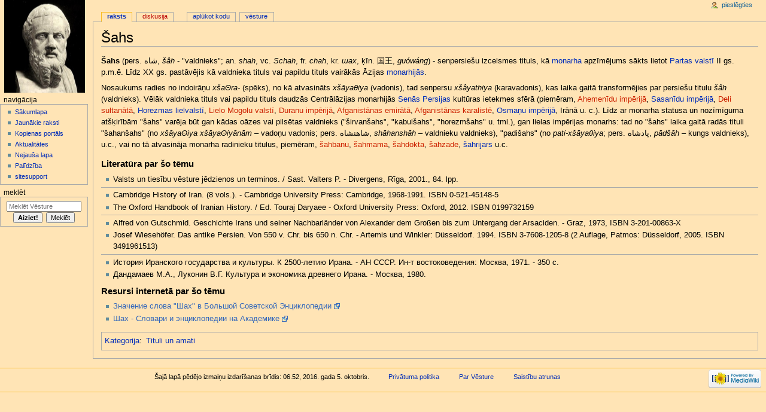

--- FILE ---
content_type: text/html; charset=UTF-8
request_url: https://vesture.eu/%C5%A0ahs
body_size: 6495
content:
<!DOCTYPE html>
<html class="client-nojs" lang="lv" dir="ltr">
<head>
<meta charset="UTF-8"/>
<title>Šahs - Vēsture</title>
<script>document.documentElement.className = document.documentElement.className.replace( /(^|\s)client-nojs(\s|$)/, "$1client-js$2" );</script>
<script>(window.RLQ=window.RLQ||[]).push(function(){mw.config.set({"wgCanonicalNamespace":"","wgCanonicalSpecialPageName":false,"wgNamespaceNumber":0,"wgPageName":"Šahs","wgTitle":"Šahs","wgCurRevisionId":63452,"wgRevisionId":63452,"wgArticleId":2376,"wgIsArticle":true,"wgIsRedirect":false,"wgAction":"view","wgUserName":null,"wgUserGroups":["*"],"wgCategories":["Tituli un amati"],"wgBreakFrames":false,"wgPageContentLanguage":"lv","wgPageContentModel":"wikitext","wgSeparatorTransformTable":[",\t."," \t,"],"wgDigitTransformTable":["",""],"wgDefaultDateFormat":"ydm","wgMonthNames":["","janvāris","februāris","marts","aprīlis","maijs","jūnijs","jūlijs","augusts","septembris","oktobris","novembris","decembris"],"wgMonthNamesShort":["","janvāris","februāris","marts","aprīlis","maijs","jūnijs","jūlijs","augusts","septembris","oktobris","novembris","decembris"],"wgRelevantPageName":"Šahs","wgRelevantArticleId":2376,"wgRequestId":"4ab14a97f8e9ea67ea1cbb32","wgIsProbablyEditable":false,"wgRestrictionEdit":[],"wgRestrictionMove":[],"wgWikiEditorEnabledModules":{"toolbar":true,"dialogs":true,"preview":true,"publish":true}});mw.loader.state({"site.styles":"ready","noscript":"ready","user.styles":"ready","user.cssprefs":"ready","user":"ready","user.options":"loading","user.tokens":"loading","mediawiki.legacy.shared":"ready","mediawiki.legacy.commonPrint":"ready","mediawiki.sectionAnchor":"ready","mediawiki.skinning.interface":"ready","mediawiki.skinning.content.externallinks":"ready","skins.monobook.styles":"ready"});mw.loader.implement("user.options@198b1xf",function($,jQuery,require,module){mw.user.options.set({"variant":"lv"});});mw.loader.implement("user.tokens@015zxaz",function ( $, jQuery, require, module ) {
mw.user.tokens.set({"editToken":"+\\","patrolToken":"+\\","watchToken":"+\\","csrfToken":"+\\"});/*@nomin*/;

});mw.loader.load(["mediawiki.page.startup"]);});</script>
<link rel="stylesheet" href="/load.php?debug=false&amp;lang=lv&amp;modules=mediawiki.legacy.commonPrint%2Cshared%7Cmediawiki.sectionAnchor%7Cmediawiki.skinning.content.externallinks%7Cmediawiki.skinning.interface%7Cskins.monobook.styles&amp;only=styles&amp;skin=monobook"/>
<script async="" src="/load.php?debug=false&amp;lang=lv&amp;modules=startup&amp;only=scripts&amp;skin=monobook"></script>
<!--[if IE 6]><link rel="stylesheet" href="/skins/MonoBook/IE60Fixes.css?303" media="screen"/><![endif]--><!--[if IE 7]><link rel="stylesheet" href="/skins/MonoBook/IE70Fixes.css?303" media="screen"/><![endif]-->
<meta name="ResourceLoaderDynamicStyles" content=""/>
<meta name="generator" content="MediaWiki 1.28.0"/>
<link rel="shortcut icon" href="/favicon.ico"/>
<link rel="search" type="application/opensearchdescription+xml" href="/opensearch_desc.php" title="Vēsture (lv)"/>
<link rel="EditURI" type="application/rsd+xml" href="https://vesture.eu/api.php?action=rsd"/>
<link rel="alternate" type="application/atom+xml" title="Vēsture Atom padeve" href="/index.php?title=Special:RecentChanges&amp;feed=atom"/>
</head>
<body class="mediawiki ltr sitedir-ltr mw-hide-empty-elt ns-0 ns-subject page-Šahs rootpage-Šahs skin-monobook action-view"><div id="globalWrapper">
		<div id="column-content">
			<div id="content" class="mw-body" role="main">
				<a id="top"></a>
				
				<div class="mw-indicators">
</div>
				<h1 id="firstHeading" class="firstHeading" lang="lv">Šahs</h1>
				
				<div id="bodyContent" class="mw-body-content">
					<div id="siteSub">No &#039;&#039;Vēsture&#039;&#039;</div>
					<div id="contentSub"></div>
										<div id="jump-to-nav" class="mw-jump">Pārlēkt uz: <a href="#column-one">navigācija</a>, <a href="#searchInput">meklēt</a></div>

					<!-- start content -->
					<div id="mw-content-text" lang="lv" dir="ltr" class="mw-content-ltr"><p><b>Šahs</b> (pers. شاه, <i>šâh</i> - "valdnieks"; an. <i>shah</i>, vc. <i>Schah</i>, fr. <i>chah</i>, kr. <i>шах</i>, ķīn. 国王, <i>guówáng</i>) - senpersiešu izcelsmes tituls, kā <a href="/Monarhs" title="Monarhs">monarha</a> apzīmējums sākts lietot <a href="/Partas_lielvalsts" class="mw-redirect" title="Partas lielvalsts">Partas valstī</a> II gs. p.m.ē. Līdz XX gs. pastāvējis kā valdnieka tituls vai papildu tituls vairākās Āzijas <a href="/Monarhija" title="Monarhija">monarhijās</a>.
</p><p>Nosaukums radies no indoirāņu <i>xšaΘra-</i> (spēks), no kā atvasināts <i>xšāyaθiya</i> (vadonis), tad senpersu <i>xšâyathiya</i> (karavadonis), kas laika gaitā transformējies par persiešu titulu <i>šâh</i> (valdnieks). Vēlāk valdnieka tituls vai papildu tituls daudzās Centrālāzijas monarhijās <a href="/Sen%C4%81_Persija" title="Senā Persija">Senās Persijas</a> kultūras ietekmes sfērā (piemēram, <a href="/index.php?title=Ahemen%C4%ABdu_imp%C4%93rija&amp;action=edit&amp;redlink=1" class="new" title="Ahemenīdu impērija (lapa nepastāv)">Ahemenīdu impērijā</a>, <a href="/Sasan%C4%ABdu_imp%C4%93rija" class="mw-redirect" title="Sasanīdu impērija">Sasanīdu impērijā</a>, <a href="/index.php?title=Deli_sultan%C4%81ts&amp;action=edit&amp;redlink=1" class="new" title="Deli sultanāts (lapa nepastāv)">Deli sultanātā</a>, <a href="/Horezmas_lielvalsts" title="Horezmas lielvalsts">Horezmas lielvalstī</a>, <a href="/index.php?title=Lielo_Mogolu_imp%C4%93rija&amp;action=edit&amp;redlink=1" class="new" title="Lielo Mogolu impērija (lapa nepastāv)">Lielo Mogolu valstī</a>, <a href="/index.php?title=Duranu_lielvalsts&amp;action=edit&amp;redlink=1" class="new" title="Duranu lielvalsts (lapa nepastāv)">Duranu impērijā</a>, <a href="/index.php?title=Afganist%C4%81nas_emir%C4%81ts&amp;action=edit&amp;redlink=1" class="new" title="Afganistānas emirāts (lapa nepastāv)">Afganistānas emirātā</a>, <a href="/index.php?title=Afganist%C4%81nas_karaliste&amp;action=edit&amp;redlink=1" class="new" title="Afganistānas karaliste (lapa nepastāv)">Afganistānas karalistē</a>, <a href="/Osma%C5%86u_imp%C4%93rija" class="mw-redirect" title="Osmaņu impērija">Osmaņu impērijā</a>, Irānā u. c.). Līdz ar monarha statusa un nozīmīguma atšķirībām "šahs" varēja būt gan kādas oāzes vai pilsētas valdnieks ("širvanšahs", "kabulšahs", "horezmšahs" u. tml.), gan lielas impērijas monarhs: tad no "šahs" laika gaitā radās tituli "šahanšahs" (no <i>xšāyaΘiya xšāyaΘiyānām</i> – vadoņu vadonis; pers. شاهنشاه, <i>shāhanshāh</i> – valdnieku valdnieks), "padišahs" (no <i>pati-xšāyaθiya</i>; pers. پادشاه, <i>pādšāh</i> – kungs valdnieks), u.c., vai no tā atvasināja monarha radinieku titulus, piemēram, <a href="/index.php?title=%C5%A0ahbanu&amp;action=edit&amp;redlink=1" class="new" title="Šahbanu (lapa nepastāv)">šahbanu</a>, <a href="/index.php?title=%C5%A0ahmama&amp;action=edit&amp;redlink=1" class="new" title="Šahmama (lapa nepastāv)">šahmama</a>, <a href="/index.php?title=%C5%A0ahdokta&amp;action=edit&amp;redlink=1" class="new" title="Šahdokta (lapa nepastāv)">šahdokta</a>, <a href="/index.php?title=%C5%A0ahzade&amp;action=edit&amp;redlink=1" class="new" title="Šahzade (lapa nepastāv)">šahzade</a>, <a href="/%C5%A0ahrijars" title="Šahrijars">šahrijars</a> u.c.
</p>
<h4><span class="mw-headline" id="Literat.C5.ABra_par_.C5.A1o_t.C4.93mu">Literatūra par šo tēmu</span></h4>
<ul><li> Valsts un tiesību vēsture jēdzienos un terminos. / Sast. Valters P. - Divergens, Rīga, 2001., 84. lpp.</li></ul>
<hr />
<ul><li> Cambridge History of Iran. (8 vols.). - Cambridge University Press: Cambridge, 1968-1991. ISBN 0-521-45148-5</li>
<li> The Oxford Handbook of Iranian History. / Ed. Touraj Daryaee - Oxford University Press: Oxford, 2012. ISBN 0199732159</li></ul>
<hr />
<ul><li> Alfred von Gutschmid. Geschichte Irans und seiner Nachbarländer von Alexander dem Großen bis zum Untergang der Arsaciden. - Graz, 1973, ISBN 3-201-00863-X</li>
<li> Josef Wiesehöfer. Das antike Persien. Von 550 v. Chr. bis 650 n. Chr. - Artemis und Winkler: Düsseldorf. 1994. ISBN 3-7608-1205-8 (2 Auflage, Patmos: Düsseldorf, 2005. ISBN 3491961513)</li></ul>
<hr />
<ul><li> История Иранского государства и культуры. К 2500-летию Ирана. - АН СССР. Ин-т востоковедения: Москва, 1971. - 350 с.</li>
<li> Дандамаев М.А., Луконин В.Г. Культура и экономика древнего Ирана. - Москва, 1980.</li></ul>
<h4><span class="mw-headline" id="Resursi_internet.C4.81_par_.C5.A1o_t.C4.93mu">Resursi internetā par šo tēmu</span></h4>
<ul><li> <a rel="nofollow" class="external text" href="http://bse.sci-lib.com/article123300.html">Значение слова "Шах" в Большой Советской Энциклопедии</a></li>
<li> <a rel="nofollow" class="external text" href="http://dic.academic.ru/dic.nsf/es/93034/%D0%A8%D0%90%D0%A5">Шах - Словари и энциклопедии на Академике</a></li></ul>

<!-- 
NewPP limit report
Cached time: 20260122030147
Cache expiry: 86400
Dynamic content: false
CPU time usage: 0.004 seconds
Real time usage: 0.004 seconds
Preprocessor visited node count: 24/1000000
Preprocessor generated node count: 0/1000000
Post‐expand include size: 0/2097152 bytes
Template argument size: 0/2097152 bytes
Highest expansion depth: 2/40
Expensive parser function count: 0/100
-->

<!-- 
Transclusion expansion time report (%,ms,calls,template)
100.00%    0.000      1 - -total
-->

<!-- Saved in parser cache with key vesture:pcache:idhash:2376-0!*!0!!*!*!* and timestamp 20260122030147 and revision id 63452
 -->
</div><div class="printfooter">
Saturs iegūts no "<a dir="ltr" href="https://vesture.eu/index.php?title=Šahs&amp;oldid=63452">https://vesture.eu/index.php?title=Šahs&amp;oldid=63452</a>"</div>
					<div id="catlinks" class="catlinks" data-mw="interface"><div id="mw-normal-catlinks" class="mw-normal-catlinks"><a href="/Special:Categories" title="Special:Categories">Kategorija</a>: <ul><li><a href="/Kategorija:Tituli_un_amati" title="Kategorija:Tituli un amati">Tituli un amati</a></li></ul></div></div>					<!-- end content -->
										<div class="visualClear"></div>
				</div>
			</div>
		</div>
		<div id="column-one">
			<h2>Navigācijas izvēlne</h2>
					<div id="p-cactions" class="portlet" role="navigation">
			<h3>Apskates</h3>

			<div class="pBody">
				<ul>
				<li id="ca-nstab-main" class="selected"><a href="/%C5%A0ahs" title="Apskatīt rakstu [c]" accesskey="c">Raksts</a></li>
				<li id="ca-talk" class="new"><a href="/index.php?title=Diskusija:%C5%A0ahs&amp;action=edit&amp;redlink=1" rel="discussion" title="Diskusija par šī raksta lapu [t]" accesskey="t">Diskusija</a></li>
				<li id="ca-viewsource"><a href="/index.php?title=%C5%A0ahs&amp;action=edit" title="Šī lapa ir aizsargāta. Tu vari apskatīt tās izejas kodu. [e]" accesskey="e">Aplūkot kodu</a></li>
				<li id="ca-history"><a href="/index.php?title=%C5%A0ahs&amp;action=history" title="Šīs lapas iepriekšējās versijas. [h]" accesskey="h">Vēsture</a></li>
				</ul>
							</div>
		</div>
				<div class="portlet" id="p-personal" role="navigation">
				<h3>Dalībnieka rīki</h3>

				<div class="pBody">
					<ul>
													<li id="pt-login"><a href="/index.php?title=Special:UserLogin&amp;returnto=%C5%A0ahs" title="Aicinām tevi ieiet Vēsture, tomēr tas nav obligāti. [o]" accesskey="o">Pieslēgties</a></li>
											</ul>
				</div>
			</div>
			<div class="portlet" id="p-logo" role="banner">
				<a href="/S%C4%81kumlapa" class="mw-wiki-logo" title="Sākumlapa"></a>
			</div>
				<div class="generated-sidebar portlet" id="p-navigation" role="navigation">
		<h3>Navigācija</h3>
		<div class='pBody'>
							<ul>
											<li id="n-mainpage"><a href="/S%C4%81kumlapa" title="Iet uz sākumlapu [z]" accesskey="z">Sākumlapa</a></li>
											<li id="n-Jaun.C4.81kie-raksti"><a href="/Special:NewPages">Jaunākie raksti</a></li>
											<li id="n-portal"><a href="/V%C4%93sture:Kopienas_port%C4%81ls" title="Par šo projektu, par to, ko tu vari šeit darīt un kur ko atrast">Kopienas portāls</a></li>
											<li id="n-currentevents"><a href="/V%C4%93sture:Aktualit%C4%81tes" title="Uzzini papildinformāciju par šobrīd aktuālajiem notikumiem">Aktualitātes</a></li>
											<li id="n-randompage"><a href="/Special:Random" title="Iet uz nejauši izvēlētu lapu [x]" accesskey="x">Nejauša lapa</a></li>
											<li id="n-help"><a href="https://www.mediawiki.org/wiki/Special:MyLanguage/Help:Contents" title="Vieta, kur uzzināt.">Palīdzība</a></li>
											<li id="n-sitesupport"><a href="/Sitesupport-url">sitesupport</a></li>
									</ul>
					</div>
		</div>
			<div id="p-search" class="portlet" role="search">
			<h3><label for="searchInput">Meklēt</label></h3>

			<div id="searchBody" class="pBody">
				<form action="/index.php" id="searchform">
					<input type='hidden' name="title" value="Special:Search"/>
					<input type="search" name="search" placeholder="Meklēt Vēsture" title="Meklēt šajā wiki [f]" accesskey="f" id="searchInput"/>
					<input type="submit" name="go" value="Aiziet!" title="Aiziet uz lapu ar precīzi šādu nosaukumu, ja tāda pastāv" id="searchGoButton" class="searchButton"/>&#160;
						<input type="submit" name="fulltext" value="Meklēt" title="Meklēt lapās šo tekstu" id="mw-searchButton" class="searchButton"/>
				</form>

							</div>
		</div>
			</div><!-- end of the left (by default at least) column -->
		<div class="visualClear"></div>
					<div id="footer" role="contentinfo">
						<div id="f-poweredbyico">
									<a href="//www.mediawiki.org/"><img src="/resources/assets/poweredby_mediawiki_88x31.png" alt="Powered by MediaWiki" srcset="/resources/assets/poweredby_mediawiki_132x47.png 1.5x, /resources/assets/poweredby_mediawiki_176x62.png 2x" width="88" height="31"/></a>
							</div>
					<ul id="f-list">
									<li id="lastmod"> Šajā lapā pēdējo izmaiņu izdarīšanas brīdis: 06.52, 2016. gada 5. oktobris.</li>
									<li id="privacy"><a href="/V%C4%93sture:Priv%C4%81tuma_politika" title="Vēsture:Privātuma politika">Privātuma politika</a></li>
									<li id="about"><a href="/V%C4%93sture:Par" title="Vēsture:Par">Par Vēsture</a></li>
									<li id="disclaimer"><a href="/V%C4%93sture:Saist%C4%ABbu_atrunas" title="Vēsture:Saistību atrunas">Saistību atrunas</a></li>
							</ul>
		</div>
		</div>
<script type="text/javascript">
    var _gaq = _gaq || [];
    _gaq.push(['_setAccount', 'UA-18991001-1']);
    _gaq.push(['_trackPageview']);
            (function() {
            var ga = document.createElement('script'); ga.type = 'text/javascript'; ga.async = true;
            ga.src = ('https:' == document.location.protocol ? 'https://ssl' : 'http://www') + '.google-analytics.com/ga.js';
            var s = document.getElementsByTagName('script')[0]; s.parentNode.insertBefore(ga, s);
            })();
</script>

		<script>(window.RLQ=window.RLQ||[]).push(function(){mw.loader.load(["mediawiki.action.view.postEdit","site","mediawiki.user","mediawiki.hidpi","mediawiki.page.ready","mediawiki.searchSuggest"]);});</script><script>(window.RLQ=window.RLQ||[]).push(function(){mw.config.set({"wgBackendResponseTime":50});});</script></body></html>


--- FILE ---
content_type: text/javascript; charset=utf-8
request_url: https://vesture.eu/load.php?debug=false&lang=lv&modules=startup&only=scripts&skin=monobook
body_size: 17928
content:
var mediaWikiLoadStart=(new Date()).getTime(),mwPerformance=(window.performance&&performance.mark)?performance:{mark:function(){}};mwPerformance.mark('mwLoadStart');function isCompatible(str){var ua=str||navigator.userAgent;return!!('querySelector'in document&&'localStorage'in window&&'addEventListener'in window&&!(ua.match(/webOS\/1\.[0-4]/)||ua.match(/PlayStation/i)||ua.match(/SymbianOS|Series60|NetFront|Opera Mini|S40OviBrowser|MeeGo/)||(ua.match(/Glass/)&&ua.match(/Android/))));}(function(){var NORLQ,script;if(!isCompatible()){document.documentElement.className=document.documentElement.className.replace(/(^|\s)client-js(\s|$)/,'$1client-nojs$2');NORLQ=window.NORLQ||[];while(NORLQ.length){NORLQ.shift()();}window.NORLQ={push:function(fn){fn();}};window.RLQ={push:function(){}};return;}function startUp(){mw.config=new mw.Map(true);mw.loader.addSource({"local":"/load.php"});mw.loader.register([["site","1waf5ri",[1]],["site.styles","0qclhue",[],"site"],["noscript","0a09nj0",[],"noscript"
],["filepage","0tg75g3"],["user.groups","0dxc2w9",[5]],["user","0xfkcwn",[6],"user"],["user.styles","0lp5ol5",[],"user"],["user.cssprefs","09p30q0",[],"private"],["user.defaults","1h68k5s"],["user.options","198b1xf",[8],"private"],["user.tokens","015zxaz",[],"private"],["mediawiki.language.data","0ulk8a8",[179]],["mediawiki.skinning.elements","1bsf2hk"],["mediawiki.skinning.content","11wwux1"],["mediawiki.skinning.interface","0sfpaw6"],["mediawiki.skinning.content.parsoid","0rrbm7o"],["mediawiki.skinning.content.externallinks","1n3z9bw"],["jquery.accessKeyLabel","0xxmlv6",[27,136]],["jquery.appear","0yf4bsq"],["jquery.arrowSteps","18zmz1f"],["jquery.async","0mqncy4"],["jquery.autoEllipsis","1ax8c3k",[39]],["jquery.badge","1phxjkf",[176]],["jquery.byteLength","1ymhsvf"],["jquery.byteLimit","0wtm2l6",[23]],["jquery.checkboxShiftClick","17ghy7o"],["jquery.chosen","1pm9vhm"],["jquery.client","01no56v"],["jquery.color","11u6ywa",[29]],["jquery.colorUtil","0o72xru"],["jquery.confirmable",
"19718hj",[180]],["jquery.cookie","0h5t6gx"],["jquery.expandableField","1lb14bm"],["jquery.farbtastic","0rkcc2t",[29]],["jquery.footHovzer","10wncgl"],["jquery.form","0ejzkug"],["jquery.fullscreen","1qyyzhw"],["jquery.getAttrs","18vbyqz"],["jquery.hidpi","01tu9gk"],["jquery.highlightText","1rszjgg",[251,136]],["jquery.hoverIntent","00wf1mg"],["jquery.i18n","15qa8v5",[178]],["jquery.localize","08gffwg"],["jquery.makeCollapsible","12j6sen"],["jquery.mockjax","0zu5fgj"],["jquery.mw-jump","1ew6a81"],["jquery.mwExtension","1y15t3d"],["jquery.placeholder","1q9j3d6"],["jquery.qunit","08wgu8d"],["jquery.qunit.completenessTest","04gsvy5",[48]],["jquery.spinner","15dpkvi"],["jquery.jStorage","12m9ae4",[94]],["jquery.suggestions","15udwin",[39]],["jquery.tabIndex","0orye3q"],["jquery.tablesorter","1h77qlf",[251,136,181]],["jquery.textSelection","0luomc7",[27]],["jquery.throttle-debounce","1rpdq71"],["jquery.xmldom","1dpu0lu"],["jquery.tipsy","14fo7t6"],["jquery.ui.core","0usaz47",[60],"jquery.ui"
],["jquery.ui.core.styles","01d7693",[],"jquery.ui"],["jquery.ui.accordion","088m4l5",[59,79],"jquery.ui"],["jquery.ui.autocomplete","00lph7g",[68],"jquery.ui"],["jquery.ui.button","11hysna",[59,79],"jquery.ui"],["jquery.ui.datepicker","0tjdwfy",[59],"jquery.ui"],["jquery.ui.dialog","062oy1u",[63,66,70,72],"jquery.ui"],["jquery.ui.draggable","05t0o3x",[59,69],"jquery.ui"],["jquery.ui.droppable","07g9cw4",[66],"jquery.ui"],["jquery.ui.menu","1bp94t3",[59,70,79],"jquery.ui"],["jquery.ui.mouse","0e3lvkh",[79],"jquery.ui"],["jquery.ui.position","1jmkjda",[],"jquery.ui"],["jquery.ui.progressbar","0kx3ujh",[59,79],"jquery.ui"],["jquery.ui.resizable","0xvwyo5",[59,69],"jquery.ui"],["jquery.ui.selectable","1xhbuwv",[59,69],"jquery.ui"],["jquery.ui.slider","0zhjsi7",[59,69],"jquery.ui"],["jquery.ui.sortable","06yfxzb",[59,69],"jquery.ui"],["jquery.ui.spinner","0c3xm9z",[63],"jquery.ui"],["jquery.ui.tabs","1lrk7lk",[59,79],"jquery.ui"],["jquery.ui.tooltip","0tg5ztc",[59,70,79],"jquery.ui"],[
"jquery.ui.widget","0ra8y2o",[],"jquery.ui"],["jquery.effects.core","0xn5938",[],"jquery.ui"],["jquery.effects.blind","1rqt3fl",[80],"jquery.ui"],["jquery.effects.bounce","1u339db",[80],"jquery.ui"],["jquery.effects.clip","0o9k4cm",[80],"jquery.ui"],["jquery.effects.drop","1e7crfm",[80],"jquery.ui"],["jquery.effects.explode","1sdr34v",[80],"jquery.ui"],["jquery.effects.fade","1fcjuu3",[80],"jquery.ui"],["jquery.effects.fold","0aicyr3",[80],"jquery.ui"],["jquery.effects.highlight","1v8mgsv",[80],"jquery.ui"],["jquery.effects.pulsate","01dm903",[80],"jquery.ui"],["jquery.effects.scale","1n3h40z",[80],"jquery.ui"],["jquery.effects.shake","1l4tzoc",[80],"jquery.ui"],["jquery.effects.slide","1yhf3g3",[80],"jquery.ui"],["jquery.effects.transfer","11yez07",[80],"jquery.ui"],["json","1o424n0",[],null,null,"return!!(window.JSON\u0026\u0026JSON.stringify\u0026\u0026JSON.parse);"],["moment","0k1fad9",[176]],["mediawiki.apihelp","0fv9ydm"],["mediawiki.template","1bos4b0"],[
"mediawiki.template.mustache","0orgnw6",[97]],["mediawiki.template.regexp","0jldvmc",[97]],["mediawiki.apipretty","15i0vpm"],["mediawiki.api","020e9lb",[153,10]],["mediawiki.api.category","0tlpuvr",[141,101]],["mediawiki.api.edit","0ip7hvx",[141,101]],["mediawiki.api.login","0tdwtrd",[101]],["mediawiki.api.options","1ypyvt2",[101]],["mediawiki.api.parse","1g923ho",[101]],["mediawiki.api.upload","0ldqmae",[251,94,103]],["mediawiki.api.user","10hgmgp",[101]],["mediawiki.api.watch","097tbia",[101]],["mediawiki.api.messages","10do1j5",[101]],["mediawiki.api.rollback","167wbhf",[101]],["mediawiki.content.json","06bbttk"],["mediawiki.confirmCloseWindow","05crnxw"],["mediawiki.debug","05tfe5n",[34]],["mediawiki.diff.styles","1fklgq9"],["mediawiki.feedback","0qo5mt3",[141,130,260]],["mediawiki.feedlink","1mfdnwx"],["mediawiki.filewarning","0nld0fe",[256]],["mediawiki.ForeignApi","1u3omzz",[120]],["mediawiki.ForeignApi.core","1az3900",[101,252]],["mediawiki.helplink","037d1qj"],[
"mediawiki.hidpi","1rymj73",[38],null,null,"return'srcset'in new Image();"],["mediawiki.hlist","03ph3e6"],["mediawiki.htmlform","1rpt15a",[24,136]],["mediawiki.htmlform.ooui","16gf1h9",[256]],["mediawiki.htmlform.styles","0wyrurb"],["mediawiki.htmlform.ooui.styles","18pmc8y"],["mediawiki.icon","0rww3tl"],["mediawiki.inspect","0t5rdcm",[23,94,136]],["mediawiki.messagePoster","09124rb",[119]],["mediawiki.messagePoster.wikitext","0cknfqr",[103,130]],["mediawiki.notification","05flt82",[189]],["mediawiki.notify","0pjht0h"],["mediawiki.notification.convertmessagebox","14txp6k",[132]],["mediawiki.notification.convertmessagebox.styles","10cqsnh"],["mediawiki.RegExp","0zl3x73"],["mediawiki.pager.tablePager","1lt0z75"],["mediawiki.searchSuggest","0j525hc",[37,47,52,101]],["mediawiki.sectionAnchor","19bts2k"],["mediawiki.storage","0sz9nm1"],["mediawiki.Title","10q2n7q",[23,153]],["mediawiki.Upload","1u9q0fu",[107]],["mediawiki.ForeignUpload","0mjhkog",[119,142]],[
"mediawiki.ForeignStructuredUpload.config","1fvsh13"],["mediawiki.ForeignStructuredUpload","1g6f0ic",[144,143]],["mediawiki.Upload.Dialog","1pjvjr2",[147]],["mediawiki.Upload.BookletLayout","1444ycl",[142,180,151,249,95,258,260,266,267]],["mediawiki.ForeignStructuredUpload.BookletLayout","0v61xmg",[145,147,110,184,245,243]],["mediawiki.toc","0hxx3hm",[157]],["mediawiki.Uri","1gpdg0y",[153,99]],["mediawiki.user","0el14ad",[108,157,9]],["mediawiki.userSuggest","1ur4krw",[52,101]],["mediawiki.util","0wuna6d",[17,133]],["mediawiki.viewport","1fwk6dd"],["mediawiki.checkboxtoggle","1jgab2c"],["mediawiki.checkboxtoggle.styles","193tw6e"],["mediawiki.cookie","06jcx97",[31]],["mediawiki.toolbar","0kpyqhi",[55]],["mediawiki.experiments","135eu8r"],["mediawiki.action.edit","1pdelu5",[24,55,161,101]],["mediawiki.action.edit.styles","18s8kbe"],["mediawiki.action.edit.collapsibleFooter","1n5fmms",[43,157,128]],["mediawiki.action.edit.preview","11feicl",[35,50,55,101,115,180]],[
"mediawiki.action.history","1nzj7nk"],["mediawiki.action.history.styles","11g7y96"],["mediawiki.action.history.diff","1fklgq9"],["mediawiki.action.view.dblClickEdit","1wo5fnt",[189,9]],["mediawiki.action.view.metadata","0mm8tsg"],["mediawiki.action.view.categoryPage.styles","0vg1tjo"],["mediawiki.action.view.postEdit","1vndjfi",[157,180,97]],["mediawiki.action.view.redirect","0l7bhng",[27]],["mediawiki.action.view.redirectPage","0et2776"],["mediawiki.action.view.rightClickEdit","02v1z1p"],["mediawiki.action.edit.editWarning","0lq7mus",[55,113,180]],["mediawiki.action.view.filepage","09o539t"],["mediawiki.language","1476ssj",[177,11]],["mediawiki.cldr","11k98h2",[178]],["mediawiki.libs.pluralruleparser","0j7tfe8"],["mediawiki.language.init","1oom5mz"],["mediawiki.jqueryMsg","0jm4mo7",[251,176,153,9]],["mediawiki.language.months","1t0e9yu",[176]],["mediawiki.language.names","1l72ibn",[179]],["mediawiki.language.specialCharacters","0ttwjgb",[176]],["mediawiki.libs.jpegmeta","1cp8osv"],[
"mediawiki.page.gallery","0z4q7sm",[56,186]],["mediawiki.page.gallery.styles","1comjmq"],["mediawiki.page.gallery.slideshow","1szkd9y",[141,101,258,274]],["mediawiki.page.ready","04rq6d6",[17,25,43,45,47]],["mediawiki.page.startup","0d7hqt3",[153]],["mediawiki.page.patrol.ajax","0j15fga",[50,141,101,189]],["mediawiki.page.watch.ajax","1jx24ah",[109,189]],["mediawiki.page.rollback","0xrdw99",[50,111]],["mediawiki.page.image.pagination","1k7a1jy",[50,153]],["mediawiki.special","1awlfxu"],["mediawiki.special.apisandbox.styles","1h0ty8o"],["mediawiki.special.apisandbox","17vb0rs",[101,180,244,255]],["mediawiki.special.block","0yboev3",[153]],["mediawiki.special.changeslist","0kpy9w7"],["mediawiki.special.changeslist.legend","18q6064"],["mediawiki.special.changeslist.legend.js","1vekltw",[43,157]],["mediawiki.special.changeslist.enhanced","0akkfdd"],["mediawiki.special.changeslist.visitedstatus","0k9umjs"],["mediawiki.special.comparepages.styles","1er5jug"],["mediawiki.special.edittags",
"05mhm97",[26]],["mediawiki.special.edittags.styles","1err1m2"],["mediawiki.special.import","14vcpd5"],["mediawiki.special.movePage","1fkkfvg",[241]],["mediawiki.special.movePage.styles","0jagb5q"],["mediawiki.special.pageLanguage","0kpetfk",[256]],["mediawiki.special.pagesWithProp","0ejy17j"],["mediawiki.special.preferences","1xfy1i8",[113,176,134]],["mediawiki.special.userrights","1wgerdk",[134]],["mediawiki.special.preferences.styles","0v6gk1z"],["mediawiki.special.recentchanges","17tpjn6"],["mediawiki.special.search","09kxna4",[247]],["mediawiki.special.search.styles","1mjz3bg"],["mediawiki.special.undelete","00izn0t"],["mediawiki.special.upload","1luyaux",[50,141,101,113,180,184,219,97]],["mediawiki.special.upload.styles","1pvhj6x"],["mediawiki.special.userlogin.common.styles","0n4ob66"],["mediawiki.special.userlogin.signup.styles","1qelk9a"],["mediawiki.special.userlogin.login.styles","185v9nc"],["mediawiki.special.userlogin.signup.js","10zituq",[56,101,180]],[
"mediawiki.special.unwatchedPages","0nsf1kb",[141,109]],["mediawiki.special.watchlist","0fvgv6r"],["mediawiki.special.version","1qggynj"],["mediawiki.legacy.config","04n73qi"],["mediawiki.legacy.commonPrint","0024lrg"],["mediawiki.legacy.protect","124xm9g",[24]],["mediawiki.legacy.shared","1ykekaz"],["mediawiki.legacy.oldshared","1oqevfd"],["mediawiki.legacy.wikibits","1qfho07",[153]],["mediawiki.ui","13xkx4o"],["mediawiki.ui.checkbox","0o8mlt7"],["mediawiki.ui.radio","1phkjyk"],["mediawiki.ui.anchor","0dnplh3"],["mediawiki.ui.button","1bxzdxv"],["mediawiki.ui.input","0qft1f0"],["mediawiki.ui.icon","1hq60lb"],["mediawiki.ui.text","0dbq4pu"],["mediawiki.widgets","1bqm8im",[21,24,141,101,242,258]],["mediawiki.widgets.styles","179iaku"],["mediawiki.widgets.DateInputWidget","1m343t1",[95,258]],["mediawiki.widgets.datetime","1oijudi",[256]],["mediawiki.widgets.CategorySelector","0natcr6",[119,141,258]],["mediawiki.widgets.UserInputWidget","1h8e904",[258]],[
"mediawiki.widgets.SearchInputWidget","1024l56",[138,241]],["mediawiki.widgets.SearchInputWidget.styles","1sig8zm"],["mediawiki.widgets.StashedFileWidget","0wzecso",[256]],["es5-shim","06du8nq",[],null,null,"return(function(){'use strict';return!this\u0026\u0026!!Function.prototype.bind;}());"],["dom-level2-shim","1yfuves",[],null,null,"return!!window.Node;"],["oojs","167ypll",[250,94]],["mediawiki.router","1py5h2q",[254]],["oojs-router","00ejlxi",[252]],["oojs-ui","0dxc2w9",[259,258,260]],["oojs-ui-core","0ko5yvy",[176,252,257,261,262,263]],["oojs-ui-core.styles","1xcprs3"],["oojs-ui-widgets","0vwimeq",[256]],["oojs-ui-toolbars","0q4w2tw",[256]],["oojs-ui-windows","0wibtg7",[256]],["oojs-ui.styles.icons","0elbe9j"],["oojs-ui.styles.indicators","066rhoj"],["oojs-ui.styles.textures","1fxla3l"],["oojs-ui.styles.icons-accessibility","17thk97"],["oojs-ui.styles.icons-alerts","1h2s3g8"],["oojs-ui.styles.icons-content","0jc04re"],["oojs-ui.styles.icons-editing-advanced","1glhcct"],[
"oojs-ui.styles.icons-editing-core","0pdp8ff"],["oojs-ui.styles.icons-editing-list","1r1ggeo"],["oojs-ui.styles.icons-editing-styling","0edvpsi"],["oojs-ui.styles.icons-interactions","17i2kuv"],["oojs-ui.styles.icons-layout","0wsg1jr"],["oojs-ui.styles.icons-location","0ugdr01"],["oojs-ui.styles.icons-media","1ovv6kq"],["oojs-ui.styles.icons-moderation","02076lu"],["oojs-ui.styles.icons-movement","1cguhfl"],["oojs-ui.styles.icons-user","0uvelyh"],["oojs-ui.styles.icons-wikimedia","0q1xz8j"],["skins.cologneblue","1c23l2y"],["skins.modern","1kwkhkp"],["skins.monobook.styles","0lqphci"],["skins.vector.styles","19jgsym"],["skins.vector.styles.responsive","16063dg"],["skins.vector.js","07xfknt",[53,56]],["ext.cite.styles","1qfgefq"],["ext.cite.a11y","0dqk485"],["ext.cite.style","1mw3l3j"],["jquery.wikiEditor","0ox6hta",[55,176],"ext.wikiEditor"],["jquery.wikiEditor.dialogs","0ru4xu4",[53,65,293],"ext.wikiEditor"],["jquery.wikiEditor.dialogs.config","1esr1hq",[52,289,148,146,97],
"ext.wikiEditor"],["jquery.wikiEditor.preview","133qxrv",[288,101],"ext.wikiEditor"],["jquery.wikiEditor.publish","1dvu5tq",[289],"ext.wikiEditor"],["jquery.wikiEditor.toolbar","1gphmwd",[20,31,288,295],"ext.wikiEditor"],["jquery.wikiEditor.toolbar.config","1r6koof",[293,183],"ext.wikiEditor"],["jquery.wikiEditor.toolbar.i18n","1e53ms3",[],"ext.wikiEditor"],["ext.wikiEditor","0eoxus1",[288,151],"ext.wikiEditor"],["ext.wikiEditor.styles","0do0ovo",[],"ext.wikiEditor"],["ext.wikiEditor.dialogs","0a2sxwx",[301,290],"ext.wikiEditor"],["ext.wikiEditor.preview","033f7r5",[296,291],"ext.wikiEditor"],["ext.wikiEditor.publish","1lfgdzr",[296,292],"ext.wikiEditor"],["ext.wikiEditor.toolbar","1uaovd9",[296,294],"ext.wikiEditor"],["ext.wikiEditor.toolbar.styles","14mqwa2",[],"ext.wikiEditor"]]);;mw.config.set({"wgLoadScript":"/load.php","debug":!1,"skin":"monobook","stylepath":"/skins","wgUrlProtocols":
"bitcoin\\:|ftp\\:\\/\\/|ftps\\:\\/\\/|geo\\:|git\\:\\/\\/|gopher\\:\\/\\/|http\\:\\/\\/|https\\:\\/\\/|irc\\:\\/\\/|ircs\\:\\/\\/|magnet\\:|mailto\\:|mms\\:\\/\\/|news\\:|nntp\\:\\/\\/|redis\\:\\/\\/|sftp\\:\\/\\/|sip\\:|sips\\:|sms\\:|ssh\\:\\/\\/|svn\\:\\/\\/|tel\\:|telnet\\:\\/\\/|urn\\:|worldwind\\:\\/\\/|xmpp\\:|\\/\\/","wgArticlePath":"/$1","wgScriptPath":"","wgScriptExtension":".php","wgScript":"/index.php","wgSearchType":null,"wgVariantArticlePath":!1,"wgActionPaths":{},"wgServer":"https://vesture.eu","wgServerName":"vesture.eu","wgUserLanguage":"lv","wgContentLanguage":"lv","wgTranslateNumerals":!0,"wgVersion":"1.28.0","wgEnableAPI":!0,"wgEnableWriteAPI":!0,"wgMainPageTitle":"Sākumlapa","wgFormattedNamespaces":{"-2":"Media","-1":"Special","0":"","1":"Diskusija","2":"Dalībnieks","3":"Dalībnieka diskusija","4":"Vēsture","5":"Vēsture diskusija","6":"Attēls","7":"Attēla diskusija","8":"MediaWiki","9":"MediaWiki diskusija","10":"Veidne","11":"Veidnes diskusija",
"12":"Palīdzība","13":"Palīdzības diskusija","14":"Kategorija","15":"Kategorijas diskusija"},"wgNamespaceIds":{"media":-2,"special":-1,"":0,"diskusija":1,"dalībnieks":2,"dalībnieka_diskusija":3,"vēsture":4,"vēsture_diskusija":5,"attēls":6,"attēla_diskusija":7,"mediawiki":8,"mediawiki_diskusija":9,"veidne":10,"veidnes_diskusija":11,"palīdzība":12,"palīdzības_diskusija":13,"kategorija":14,"kategorijas_diskusija":15,"lietotājs":2,"lietotāja_diskusija":3,"dalībniece":2,"dalībnieces_diskusija":3,"image":6,"image_talk":7,"talk":1,"user":2,"user_talk":3,"project":4,"project_talk":5,"file":6,"file_talk":7,"mediawiki_talk":9,"template":10,"template_talk":11,"help":12,"help_talk":13,"category":14,"category_talk":15},"wgContentNamespaces":[0],"wgSiteName":"Vēsture","wgDBname":"vesture","wgExtraSignatureNamespaces":[],"wgAvailableSkins":{"cologneblue":"CologneBlue","modern":"Modern","monobook":"MonoBook","vector":"Vector","fallback":"Fallback","apioutput":"ApiOutput"},
"wgExtensionAssetsPath":"/extensions","wgCookiePrefix":"vesture","wgCookieDomain":"","wgCookiePath":"/","wgCookieExpiration":15552000,"wgResourceLoaderMaxQueryLength":2000,"wgCaseSensitiveNamespaces":[],"wgLegalTitleChars":" %!\"$&'()*,\\-./0-9:;=?@A-Z\\\\\\^_`a-z~+\\u0080-\\uFFFF","wgIllegalFileChars":":/\\\\","wgResourceLoaderStorageVersion":1,"wgResourceLoaderStorageEnabled":!0,"wgResourceLoaderLegacyModules":[],"wgForeignUploadTargets":["local"],"wgEnableUploads":!0,"wgCiteVisualEditorOtherGroup":!1,"wgWikiEditorMagicWords":{"redirect":"#REDIRECT","img_right":"right","img_left":"left","img_none":"none","img_center":"center","img_thumbnail":"thumb","img_framed":"frame","img_frameless":"frameless"},"mw.msg.wikieditor":"--~~~~"});var RLQ=window.RLQ||[];while(RLQ.length){RLQ.shift()();}window.RLQ={push:function(fn){fn();}};window.NORLQ={push:function(){}};}script=document.createElement('script');script.src=
"/load.php?debug=false&lang=lv&modules=jquery%2Cmediawiki&only=scripts&skin=monobook&version=18jmqp9";script.onload=script.onreadystatechange=function(){if(!script.readyState||/loaded|complete/.test(script.readyState)){script.onload=script.onreadystatechange=null;script=null;startUp();}};document.getElementsByTagName('head')[0].appendChild(script);}());